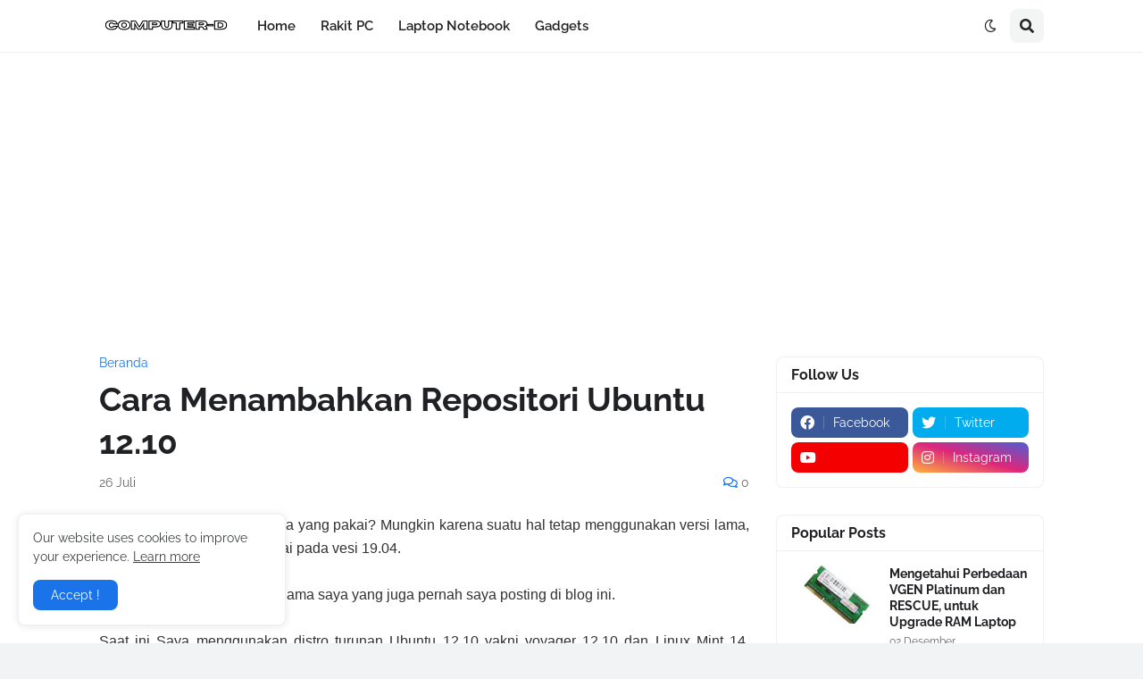

--- FILE ---
content_type: text/html; charset=utf-8
request_url: https://www.google.com/recaptcha/api2/aframe
body_size: 250
content:
<!DOCTYPE HTML><html><head><meta http-equiv="content-type" content="text/html; charset=UTF-8"></head><body><script nonce="AVtkpHx4zAmiVODWvC8iPQ">/** Anti-fraud and anti-abuse applications only. See google.com/recaptcha */ try{var clients={'sodar':'https://pagead2.googlesyndication.com/pagead/sodar?'};window.addEventListener("message",function(a){try{if(a.source===window.parent){var b=JSON.parse(a.data);var c=clients[b['id']];if(c){var d=document.createElement('img');d.src=c+b['params']+'&rc='+(localStorage.getItem("rc::a")?sessionStorage.getItem("rc::b"):"");window.document.body.appendChild(d);sessionStorage.setItem("rc::e",parseInt(sessionStorage.getItem("rc::e")||0)+1);localStorage.setItem("rc::h",'1769026686222');}}}catch(b){}});window.parent.postMessage("_grecaptcha_ready", "*");}catch(b){}</script></body></html>

--- FILE ---
content_type: text/plain
request_url: https://www.google-analytics.com/j/collect?v=1&_v=j102&a=1413509743&t=pageview&_s=1&dl=https%3A%2F%2Fwww.computer-d.com%2F2019%2F07%2Fcara-menambahkan-repositori-ubuntu-1210.html&ul=en-us%40posix&dt=Cara%20Menambahkan%20Repositori%20Ubuntu%2012.10&sr=1280x720&vp=1280x720&_u=IEBAAEABAAAAACAAI~&jid=1823890728&gjid=1687614904&cid=1200998071.1769026684&tid=UA-121103793-1&_gid=611037950.1769026684&_r=1&_slc=1&z=1272079111
body_size: -451
content:
2,cG-JBW5R2BTTH